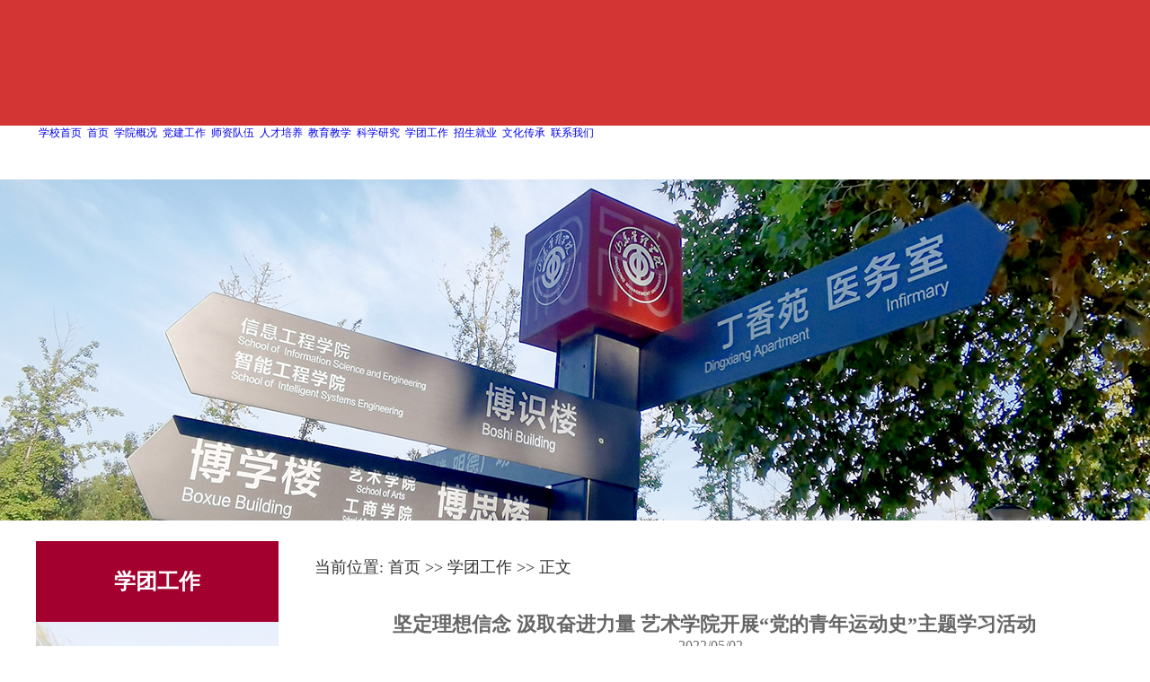

--- FILE ---
content_type: text/html
request_url: https://ysxy.sdmu.edu.cn/info/1018/4951.htm
body_size: 34429
content:
<!DOCTYPE html PUBLIC "-//W3C//DTD XHTML 1.0 Transitional//EN" "http://www.w3.org/TR/xhtml1/DTD/xhtml1-transitional.dtd">
<html xmlns="http://www.w3.org/1999/xhtml">
<head>
<meta http-equiv="Content-Type" content="text/html; charset=UTF-8" />
<title>坚定理想信念 汲取奋进力量 艺术学院开展“党的青年运动史”主题学习活动-山东管理学院-艺术学院</title>
<link href="../../css/yangshi111.css" type="text/css" rel="stylesheet" />

<!--Announced by Visual SiteBuilder 9-->
<link rel="stylesheet" type="text/css" href="../../_sitegray/_sitegray_d.css" />
<script language="javascript" src="../../_sitegray/_sitegray.js"></script>
<!-- CustomerNO:77656262657232307b7847545251564203060003 -->
<link rel="stylesheet" type="text/css" href="../../neirong.vsb.css" />
<META Name="keywords" Content="山东管理学院-艺术学院,学团工作" />
<script type="text/javascript" src="/system/resource/js/counter.js"></script>
<script type="text/javascript">_jsq_(1018,'/neirong.jsp',4951,1311966522)</script>
</head>

<body>
<div class="top"></div>
<div class="nav">
<div class="center">

<!--#begineditable name="网站导航" viewid="208677" tagname="网站导航" action="" layout="" contype="" stylesysid="" template="" tplstyle="" clone="" istemp=""--><style type="text/css">
td.b1_0_{FONT-SIZE:9pt;}
td.b2_0_{FONT-SIZE:9pt;BACKGROUND: #ca3650;opacity: 0.7;}
td.b3_0_{FONT-SIZE:9pt;FONT-SIZE: 16px;TEXT-DECORATION: none;FONT-FAMILY: 微软雅黑;WIDTH: 170px;BACKGROUND: #d55e73;COLOR: #333;PADDING-BOTTOM: 0px;PADDING-TOP: 0px;DISPLAY: block;LINE-HEIGHT: 40px;opacity: 0.9;}
td.b4_0_{FONT-SIZE:9pt;FONT-SIZE: 16px;TEXT-DECORATION: none;FONT-FAMILY: 微软雅黑;WIDTH: 170px;BACKGROUND: #ca3650;COLOR: #333;PADDING-BOTTOM: 0px;PADDING-TOP: 0px;DISPLAY: block;LINE-HEIGHT: 40px;opacity: 0.9;}
a.menu0_0_:link {TEXT-DECORATION: none;};
a.menu0_0_:visited { TEXT-DECORATION: none;};
a.menu0_0_:hover {TEXT-DECORATION: none;};
a.menu0_0_:active {TEXT-DECORATION: none;};
table.tb1_0_{FONT-SIZE:9pt;border:0;}
span.s1_0_{FONT-SIZE: 18px;TEXT-DECORATION: none;FONT-FAMILY: 微软雅黑;COLOR: #fff;PADDING-BOTTOM: 0px;PADDING-TOP: 0px;PADDING-LEFT: 12px;DISPLAY: block;LINE-HEIGHT: 60px;PADDING-RIGHT: 12px;}
span.s2_0_{FONT-SIZE: 16px;TEXT-DECORATION: none;FONT-FAMILY: 微软雅黑;WIDTH: 170px;COLOR: #fff;PADDING-BOTTOM: 0px;TEXT-ALIGN: center;PADDING-TOP: 0px;DISPLAY: block;LINE-HEIGHT: 40px;}
span.s10_0_{FONT-SIZE: 18px;TEXT-DECORATION: none;FONT-FAMILY: 微软雅黑;COLOR: #333;PADDING-BOTTOM: 0px;PADDING-TOP: 0px;PADDING-LEFT: 12px;DISPLAY: block;LINE-HEIGHT: 60px;PADDING-RIGHT: 12px;}
span.s20_0_{FONT-SIZE: 16px;TEXT-DECORATION: none;FONT-FAMILY: 微软雅黑;WIDTH: 170px;COLOR: #fff;PADDING-BOTTOM: 0px;TEXT-ALIGN: center;PADDING-TOP: 0px;DISPLAY: block;LINE-HEIGHT: 40px;}
</style>
<SCRIPT language="javascript"> 
 var showfix_0_ = 1;
 var isvertical_0_ = false;
</SCRIPT>
<script language="javascript" src="/system/resource/js/menu/text.js"></script>
<TABLE id="t1_0_" cellSpacing="0" cellPadding="0" border="0" height="0" width="0"><TR><TD valign="center"></TD><TD valign="middle" height="0" width="0" nowrap class="b1_0_" align="center" id="a_0_1011" onmouseover="tshowLayers('1011','b2_0_', '_0_')" onmouseout="thideLayers('1011','b1_0_', '_0_','true','true')"><a class="menu0_0_" href="http://www.sdmu.edu.cn/"><span class="fontstyle208677">&nbsp;学校首页&nbsp;</span></a></TD><TD valign="center"></TD><TD valign="middle" width="0" nowrap class="b1_0_" align="center" id="a_0_1001" onmouseover="tshowLayers('1001','b2_0_', '_0_')" onmouseout="thideLayers('1001','b1_0_', '_0_','true','true')"><a class="menu0_0_" href="../../index.jsp"><span class="fontstyle208677">&nbsp;首页&nbsp;</span></a></TD><TD valign="center"></TD><TD valign="middle" width="0" nowrap class="b1_0_" align="center" id="a_0_1012" onmouseover="tshowLayers('1012','b2_0_', '_0_')" onmouseout="thideLayers('1012','b1_0_', '_0_','true','true')"><a class="menu0_0_" href="../../xygk.htm"><span class="fontstyle208677">&nbsp;学院概况&nbsp;</span></a></TD><TD valign="center"></TD><TD valign="middle" width="0" nowrap class="b1_0_" align="center" id="a_0_1013" onmouseover="tshowLayers('1013','b2_0_', '_0_')" onmouseout="thideLayers('1013','b1_0_', '_0_','true','true')"><a class="menu0_0_" href="../../djgz.htm"><span class="fontstyle208677">&nbsp;党建工作&nbsp;</span></a></TD><TD valign="center"></TD><TD valign="middle" width="0" nowrap class="b1_0_" align="center" id="a_0_1014" onmouseover="tshowLayers('1014','b2_0_', '_0_')" onmouseout="thideLayers('1014','b1_0_', '_0_','true','true')"><a class="menu0_0_" href="../../szdw.htm"><span class="fontstyle208677">&nbsp;师资队伍&nbsp;</span></a></TD><TD valign="center"></TD><TD valign="middle" width="0" nowrap class="b1_0_" align="center" id="a_0_1015" onmouseover="tshowLayers('1015','b2_0_', '_0_')" onmouseout="thideLayers('1015','b1_0_', '_0_','true','true')"><a class="menu0_0_" href="../../rcpy.htm"><span class="fontstyle208677">&nbsp;人才培养&nbsp;</span></a></TD><TD valign="center"></TD><TD valign="middle" width="0" nowrap class="b1_0_" align="center" id="a_0_1016" onmouseover="tshowLayers('1016','b2_0_', '_0_')" onmouseout="thideLayers('1016','b1_0_', '_0_','true','true')"><a class="menu0_0_" href="../../jyjx.htm"><span class="fontstyle208677">&nbsp;教育教学&nbsp;</span></a></TD><TD valign="center"></TD><TD valign="middle" width="0" nowrap class="b1_0_" align="center" id="a_0_1017" onmouseover="tshowLayers('1017','b2_0_', '_0_')" onmouseout="thideLayers('1017','b1_0_', '_0_','true','true')"><a class="menu0_0_" href="../../kxyj.htm"><span class="fontstyle208677">&nbsp;科学研究&nbsp;</span></a></TD><TD valign="center"></TD><TD valign="middle" width="0" nowrap class="b1_0_" align="center" id="a_0_1018" onmouseover="tshowLayers('1018','b2_0_', '_0_')" onmouseout="thideLayers('1018','b1_0_', '_0_','true','true')"><a class="menu0_0_" href="../../xtgz.htm"><span class="fontstyle208677">&nbsp;学团工作&nbsp;</span></a></TD><TD valign="center"></TD><TD valign="middle" width="0" nowrap class="b1_0_" align="center" id="a_0_1019" onmouseover="tshowLayers('1019','b2_0_', '_0_')" onmouseout="thideLayers('1019','b1_0_', '_0_','true','true')"><a class="menu0_0_" href="../../zsjy.htm"><span class="fontstyle208677">&nbsp;招生就业&nbsp;</span></a></TD><TD valign="center"></TD><TD valign="middle" width="0" nowrap class="b1_0_" align="center" id="a_0_1020" onmouseover="tshowLayers('1020','b2_0_', '_0_')" onmouseout="thideLayers('1020','b1_0_', '_0_','true','true')"><a class="menu0_0_" href="../../whcc.htm"><span class="fontstyle208677">&nbsp;文化传承&nbsp;</span></a></TD><TD valign="center"></TD><TD valign="middle" width="0" nowrap class="b1_0_" align="center" id="a_0_1141" onmouseover="tshowLayers('1141','b2_0_', '_0_')" onmouseout="thideLayers('1141','b1_0_', '_0_','true','true')"><a class="menu0_0_" href="../../lxwm.htm"><span class="fontstyle208677">&nbsp;联系我们&nbsp;</span></a></TD></TR></TR><TR><td align="left" nowrap></td><td></td><td align="left" nowrap><DIV class="main_0_" id="layer_0_1001" onmouseover="tshownull('1001','b2_0_', '_0_')" onmouseout="thideLayers('1001','b1_0_', '_0_','true')" style="z-index:99999;display: none;POSITION: absolute"><TABLE align="center" class="tb1_0_" cellSpacing="0" cellPadding="0" border="0"><tr><TD height="0" align="left" nowrap onmouseover="TOVT(this,'b4_0_', '_0_');" onmouseout="TOUT(this,'b3_0_', '_0_');" class="b3_0_">
<A class="menu0_0_" href="../../index/xyyw.htm"><span class="ejfontstyle208677">&nbsp;学院要闻&nbsp;</span></a></TD></tr><tr><TD height="0" align="left" nowrap onmouseover="TOVT(this,'b4_0_', '_0_');" onmouseout="TOUT(this,'b3_0_', '_0_');" class="b3_0_">
<A class="menu0_0_" href="../../index/mtjj.htm"><span class="ejfontstyle208677">&nbsp;媒体聚焦&nbsp;</span></a></TD></tr><tr><TD height="0" align="left" nowrap onmouseover="TOVT(this,'b4_0_', '_0_');" onmouseout="TOUT(this,'b3_0_', '_0_');" class="b3_0_">
<A class="menu0_0_" href="../../index/tzgg.htm"><span class="ejfontstyle208677">&nbsp;通知公告&nbsp;</span></a></TD></tr><tr><TD height="0" align="left" nowrap onmouseover="TOVT(this,'b4_0_', '_0_');" onmouseout="TOUT(this,'b3_0_', '_0_');" class="b3_0_">
<A class="menu0_0_" href="../../index/xyfc.htm"><span class="ejfontstyle208677">&nbsp;校友风采&nbsp;</span></a></TD></tr><tr><TD height="0" align="left" nowrap onmouseover="TOVT(this,'b4_0_', '_0_');" onmouseout="TOUT(this,'b3_0_', '_0_');" class="b3_0_">
<A class="menu0_0_" href="../../index/yssj.htm"><span class="ejfontstyle208677">&nbsp;艺术实践&nbsp;</span></a></TD></tr><tr><TD height="0" align="left" nowrap onmouseover="TOVT(this,'b4_0_', '_0_');" onmouseout="TOUT(this,'b3_0_', '_0_');" class="b3_0_">
<A class="menu0_0_" href="../../index/xzfw.htm"><span class="ejfontstyle208677">&nbsp;下载服务&nbsp;</span></a></TD></tr></table></div></td><td></td><td align="left" nowrap><DIV class="main_0_" id="layer_0_1012" onmouseover="tshownull('1012','b2_0_', '_0_')" onmouseout="thideLayers('1012','b1_0_', '_0_','true')" style="z-index:99999;display: none;POSITION: absolute"><TABLE align="center" class="tb1_0_" cellSpacing="0" cellPadding="0" border="0"><tr><TD height="0" align="left" nowrap onmouseover="TOVT(this,'b4_0_', '_0_');" onmouseout="TOUT(this,'b3_0_', '_0_');" class="b3_0_">
<A class="menu0_0_" href="../../xygk/xyjj.htm"><span class="ejfontstyle208677">&nbsp;学院简介&nbsp;</span></a></TD></tr><tr><TD height="0" align="left" nowrap onmouseover="TOVT(this,'b4_0_', '_0_');" onmouseout="TOUT(this,'b3_0_', '_0_');" class="b3_0_">
<A class="menu0_0_" href="../../xygk/xrld.htm"><span class="ejfontstyle208677">&nbsp;现任领导&nbsp;</span></a></TD></tr><tr><TD height="0" align="left" nowrap onmouseover="TOVT(this,'b4_0_', '_0_');" onmouseout="TOUT(this,'b3_0_', '_0_');" class="b3_0_">
<A class="menu0_0_" href="../../xygk/jgsz.htm"><span class="ejfontstyle208677">&nbsp;机构设置&nbsp;</span></a></TD></tr></table></div></td><td></td><td align="left" nowrap><DIV class="main_0_" id="layer_0_1013" onmouseover="tshownull('1013','b2_0_', '_0_')" onmouseout="thideLayers('1013','b1_0_', '_0_','true')" style="z-index:99999;display: none;POSITION: absolute"><TABLE align="center" class="tb1_0_" cellSpacing="0" cellPadding="0" border="0"><tr><TD height="0" align="left" nowrap onmouseover="TOVT(this,'b4_0_', '_0_');" onmouseout="TOUT(this,'b3_0_', '_0_');" class="b3_0_">
<A class="menu0_0_" href="../../djgz/djdt.htm"><span class="ejfontstyle208677">&nbsp;党建动态&nbsp;</span></a></TD></tr></table></div></td><td></td><td align="left" nowrap><DIV class="main_0_" id="layer_0_1014" onmouseover="tshownull('1014','b2_0_', '_0_')" onmouseout="thideLayers('1014','b1_0_', '_0_','true')" style="z-index:99999;display: none;POSITION: absolute"><TABLE align="center" class="tb1_0_" cellSpacing="0" cellPadding="0" border="0"><tr><TD height="0" align="left" nowrap onmouseover="TOVT(this,'b4_0_', '_0_');" onmouseout="TOUT(this,'b3_0_', '_0_');" class="b3_0_">
<A class="menu0_0_" href="../../szdw/ggjs.htm"><span class="ejfontstyle208677">&nbsp;骨干教师&nbsp;</span></a></TD></tr><tr><TD height="0" align="left" nowrap onmouseover="TOVT(this,'b4_0_', '_0_');" onmouseout="TOUT(this,'b3_0_', '_0_');" class="b3_0_">
<A class="menu0_0_" href="../../szdw/ryzj.htm"><span class="ejfontstyle208677">&nbsp;柔引专家&nbsp;</span></a></TD></tr><tr><TD height="0" align="left" nowrap onmouseover="TOVT(this,'b4_0_', '_0_');" onmouseout="TOUT(this,'b3_0_', '_0_');" class="b3_0_">
<A class="menu0_0_" href="../../szdw/kzjs.htm"><span class="ejfontstyle208677">&nbsp;客座教授&nbsp;</span></a></TD></tr><tr><TD height="0" align="left" nowrap onmouseover="TOVT(this,'b4_0_', '_0_');" onmouseout="TOUT(this,'b3_0_', '_0_');" class="b3_0_">
<A class="menu0_0_" href="../../szdw/qyds.htm"><span class="ejfontstyle208677">&nbsp;企业导师&nbsp;</span></a></TD></tr></table></div></td><td></td><td align="left" nowrap><DIV class="main_0_" id="layer_0_1015" onmouseover="tshownull('1015','b2_0_', '_0_')" onmouseout="thideLayers('1015','b1_0_', '_0_','true')" style="z-index:99999;display: none;POSITION: absolute"><TABLE align="center" class="tb1_0_" cellSpacing="0" cellPadding="0" border="0"><tr><TD height="0" align="left" nowrap onmouseover="TOVT(this,'b4_0_', '_0_');" onmouseout="TOUT(this,'b3_0_', '_0_');" class="b3_0_">
<A class="menu0_0_" href="../../rcpy/whcygl_bk_.htm"><span class="ejfontstyle208677">&nbsp;文化产业管理（本科）&nbsp;</span></a></TD></tr><tr><TD height="0" align="left" nowrap onmouseover="TOVT(this,'b4_0_', '_0_');" onmouseout="TOUT(this,'b3_0_', '_0_');" class="b3_0_">
<A class="menu0_0_" href="../../rcpy/hjsj_bk_.htm"><span class="ejfontstyle208677">&nbsp;环境设计（本科）&nbsp;</span></a></TD></tr><tr><TD height="0" align="left" nowrap onmouseover="TOVT(this,'b4_0_', '_0_');" onmouseout="TOUT(this,'b3_0_', '_0_');" class="b3_0_">
<A class="menu0_0_" href="../../rcpy/ysgl_bk_.htm"><span class="ejfontstyle208677">&nbsp;艺术管理（本科）&nbsp;</span></a></TD></tr><tr><TD height="0" align="left" nowrap onmouseover="TOVT(this,'b4_0_', '_0_');" onmouseout="TOUT(this,'b3_0_', '_0_');" class="b3_0_">
<A class="menu0_0_" href="../../rcpy/ysykj_bk_.htm"><span class="ejfontstyle208677">&nbsp;艺术与科技（本科）&nbsp;</span></a></TD></tr><tr><TD height="0" align="left" nowrap onmouseover="TOVT(this,'b4_0_', '_0_');" onmouseout="TOUT(this,'b3_0_', '_0_');" class="b3_0_">
<A class="menu0_0_" href="../../rcpy/yljy_bk_.htm"><span class="ejfontstyle208677">&nbsp;音乐教育（本科）&nbsp;</span></a></TD></tr><tr><TD height="0" align="left" nowrap onmouseover="TOVT(this,'b4_0_', '_0_');" onmouseout="TOUT(this,'b3_0_', '_0_');" class="b3_0_">
<A class="menu0_0_" href="../../rcpy/xqjy_zk_.htm"><span class="ejfontstyle208677">&nbsp;学前教育（专科）&nbsp;</span></a></TD></tr><tr><TD height="0" align="left" nowrap onmouseover="TOVT(this,'b4_0_', '_0_');" onmouseout="TOUT(this,'b3_0_', '_0_');" class="b3_0_">
<A class="menu0_0_" href="../../rcpy/sjcdsj_zk_.htm"><span class="ejfontstyle208677">&nbsp;视觉传达设计（专科）&nbsp;</span></a></TD></tr></table></div></td><td></td><td align="left" nowrap><DIV class="main_0_" id="layer_0_1016" onmouseover="tshownull('1016','b2_0_', '_0_')" onmouseout="thideLayers('1016','b1_0_', '_0_','true')" style="z-index:99999;display: none;POSITION: absolute"><TABLE align="center" class="tb1_0_" cellSpacing="0" cellPadding="0" border="0"><tr><TD height="0" align="left" nowrap onmouseover="TOVT(this,'b4_0_', '_0_');" onmouseout="TOUT(this,'b3_0_', '_0_');" class="b3_0_">
<A class="menu0_0_" href="../../jyjx/jxdt.htm"><span class="ejfontstyle208677">&nbsp;教学动态&nbsp;</span></a></TD></tr><tr><TD height="0" align="left" nowrap onmouseover="TOVT(this,'b4_0_', '_0_');" onmouseout="TOUT(this,'b3_0_', '_0_');" class="b3_0_">
<A class="menu0_0_" href="../../jyjx/xkjs.htm"><span class="ejfontstyle208677">&nbsp;学科竞赛&nbsp;</span></a></TD></tr><tr><TD height="0" align="left" nowrap onmouseover="TOVT(this,'b4_0_', '_0_');" onmouseout="TOUT(this,'b3_0_', '_0_');" class="b3_0_">
<A class="menu0_0_" href="../../jyjx/sjjx.htm"><span class="ejfontstyle208677">&nbsp;实践教学&nbsp;</span></a></TD></tr></table></div></td><td></td><td align="left" nowrap><DIV class="main_0_" id="layer_0_1017" onmouseover="tshownull('1017','b2_0_', '_0_')" onmouseout="thideLayers('1017','b1_0_', '_0_','true')" style="z-index:99999;display: none;POSITION: absolute"><TABLE align="center" class="tb1_0_" cellSpacing="0" cellPadding="0" border="0"><tr><TD height="0" align="left" nowrap onmouseover="TOVT(this,'b4_0_', '_0_');" onmouseout="TOUT(this,'b3_0_', '_0_');" class="b3_0_">
<A class="menu0_0_" href="../../kxyj/kydt.htm"><span class="ejfontstyle208677">&nbsp;科研动态&nbsp;</span></a></TD></tr><tr><TD height="0" align="left" nowrap onmouseover="TOVT(this,'b4_0_', '_0_');" onmouseout="TOUT(this,'b3_0_', '_0_');" class="b3_0_">
<A class="menu0_0_" href="../../kxyj/kyjg.htm"><span class="ejfontstyle208677">&nbsp;科研机构&nbsp;</span></a></TD></tr><tr><TD height="0" align="left" nowrap onmouseover="TOVT(this,'b4_0_', '_0_');" onmouseout="TOUT(this,'b3_0_', '_0_');" class="b3_0_">
<A class="menu0_0_" href="../../kxyj/kytd.htm"><span class="ejfontstyle208677">&nbsp;科研团队&nbsp;</span></a></TD></tr></table></div></td><td></td><td align="left" nowrap><DIV class="main_0_" id="layer_0_1018" onmouseover="tshownull('1018','b2_0_', '_0_')" onmouseout="thideLayers('1018','b1_0_', '_0_','true')" style="z-index:99999;display: none;POSITION: absolute"><TABLE align="center" class="tb1_0_" cellSpacing="0" cellPadding="0" border="0"><tr><TD height="0" align="left" nowrap onmouseover="TOVT(this,'b4_0_', '_0_');" onmouseout="TOUT(this,'b3_0_', '_0_');" class="b3_0_">
<A class="menu0_0_" href="../../xtgz/xtdt.htm"><span class="ejfontstyle208677">&nbsp;学团动态&nbsp;</span></a></TD></tr><tr><TD height="0" align="left" nowrap onmouseover="TOVT(this,'b4_0_', '_0_');" onmouseout="TOUT(this,'b3_0_', '_0_');" class="b3_0_">
<A class="menu0_0_" href="../../xtgz/cxcy.htm"><span class="ejfontstyle208677">&nbsp;创新创业&nbsp;</span></a></TD></tr><tr><TD height="0" align="left" nowrap onmouseover="TOVT(this,'b4_0_', '_0_');" onmouseout="TOUT(this,'b3_0_', '_0_');" class="b3_0_">
<A class="menu0_0_" href="../../xtgz/shfw.htm"><span class="ejfontstyle208677">&nbsp;社会服务&nbsp;</span></a></TD></tr><tr><TD height="0" align="left" nowrap onmouseover="TOVT(this,'b4_0_', '_0_');" onmouseout="TOUT(this,'b3_0_', '_0_');" class="b3_0_">
<A class="menu0_0_" href="../../xtgz/xsgl.htm"><span class="ejfontstyle208677">&nbsp;学生管理&nbsp;</span></a></TD></tr><tr><TD height="0" align="left" nowrap onmouseover="TOVT(this,'b4_0_', '_0_');" onmouseout="TOUT(this,'b3_0_', '_0_');" class="b3_0_">
<A class="menu0_0_" href="../../xtgz/xshd.htm"><span class="ejfontstyle208677">&nbsp;学生活动&nbsp;</span></a></TD></tr></table></div></td><td></td><td align="left" nowrap><DIV class="main_0_" id="layer_0_1019" onmouseover="tshownull('1019','b2_0_', '_0_')" onmouseout="thideLayers('1019','b1_0_', '_0_','true')" style="z-index:99999;display: none;POSITION: absolute"><TABLE align="center" class="tb1_0_" cellSpacing="0" cellPadding="0" border="0"><tr><TD height="0" align="left" nowrap onmouseover="TOVT(this,'b4_0_', '_0_');" onmouseout="TOUT(this,'b3_0_', '_0_');" class="b3_0_">
<A class="menu0_0_" href="../../zsjy/zs1.htm"><span class="ejfontstyle208677">&nbsp;招生&nbsp;</span></a></TD></tr><tr><TD height="0" align="left" nowrap onmouseover="TOVT(this,'b4_0_', '_0_');" onmouseout="TOUT(this,'b3_0_', '_0_');" class="b3_0_">
<A class="menu0_0_" href="../../zsjy/jy.htm"><span class="ejfontstyle208677">&nbsp;就业&nbsp;</span></a></TD></tr></table></div></td><td></td><td align="left" nowrap><DIV class="main_0_" id="layer_0_1020" onmouseover="tshownull('1020','b2_0_', '_0_')" onmouseout="thideLayers('1020','b1_0_', '_0_','true')" style="z-index:99999;display: none;POSITION: absolute"><TABLE align="center" class="tb1_0_" cellSpacing="0" cellPadding="0" border="0"><tr><TD height="0" align="left" nowrap onmouseover="TOVT(this,'b4_0_', '_0_');" onmouseout="TOUT(this,'b3_0_', '_0_');" class="b3_0_">
<A class="menu0_0_" href="../../whcc/sctwhccjd.htm"><span class="ejfontstyle208677">&nbsp;省传统文化传承基地&nbsp;</span></a></TD></tr><tr><TD height="0" align="left" nowrap onmouseover="TOVT(this,'b4_0_', '_0_');" onmouseout="TOUT(this,'b3_0_', '_0_');" class="b3_0_">
<A class="menu0_0_" href="../../whcc/sfygqccjd.htm"><span class="ejfontstyle208677">&nbsp;省非遗古琴传承基地&nbsp;</span></a></TD></tr><tr><TD height="0" align="left" nowrap onmouseover="TOVT(this,'b4_0_', '_0_');" onmouseout="TOUT(this,'b3_0_', '_0_');" class="b3_0_">
<A class="menu0_0_" href="../../whcc/sdfxccjd.htm"><span class="ejfontstyle208677">&nbsp;省地方戏传承基地&nbsp;</span></a></TD></tr><tr><TD height="0" align="left" nowrap onmouseover="TOVT(this,'b4_0_', '_0_');" onmouseout="TOUT(this,'b3_0_', '_0_');" class="b3_0_">
<A class="menu0_0_" href="../../whcc/fyccrpxjd.htm"><span class="ejfontstyle208677">&nbsp;非遗传承人培训基地&nbsp;</span></a></TD></tr><tr><TD height="0" align="left" nowrap onmouseover="TOVT(this,'b4_0_', '_0_');" onmouseout="TOUT(this,'b3_0_', '_0_');" class="b3_0_">
<A class="menu0_0_" href="../../whcc/qlnhyjy.htm"><span class="ejfontstyle208677">&nbsp;齐鲁年画研究院&nbsp;</span></a></TD></tr></table></div></td><td></td><td align="left" nowrap><DIV class="main_0_" id="layer_0_1141" onmouseover="tshownull('1141','b2_0_', '_0_')" onmouseout="thideLayers('1141','b1_0_', '_0_','true')" style="z-index:99999;display: none;POSITION: absolute"><TABLE align="center" class="tb1_0_" cellSpacing="0" cellPadding="0" border="0"><tr><TD height="0" align="left" nowrap onmouseover="TOVT(this,'b4_0_', '_0_');" onmouseout="TOUT(this,'b3_0_', '_0_');" class="b3_0_">
<A class="menu0_0_" href="../../lxwm.htm"><span class="ejfontstyle208677">&nbsp;联系我们&nbsp;</span></a></TD></tr></table></div></td><td></td></TR></table><!--#endeditable-->

</div>
</div>
<!--#begineditable name="二级banner" viewid="208693" tagname="二级banner" action="" layout="" contype="" stylesysid="" template="" tplstyle="" clone="" istemp=""-->    <script language="javascript" src="/system/resource/js/dynclicks.js"></script>    
       
              
                       <div class="erjibanner" style="width:100%;height:380px;background:url(../../images/121211.jpg) top center no-repeat">


</div>
               
        
<!--#endeditable-->


<div class="content" style="margin-top:40px">
<div class="center">
<div style="float:left;width:270px;margin-top:-70px">
<!--#begineditable name="装饰文字" viewid="208689" tagname="装饰文字" action="" layout="" contype="" stylesysid="" template="" tplstyle="" clone="" istemp=""--><p style="margin-top:50px;width:270px;height:90px;background:#a3002f;line-height:90px;text-align:center;color:#fff;font-size:24px;font-weight:bold">学团工作</p><!--#endeditable-->
<div style="background:url(../../images/E8BA6DC5850BC2ADCC9EE024C7E_D9323A38_2B9E3.jpg) no-repeat;width:270px;height:600px;padding-top:40px">
<!--#begineditable name="网站导航2" viewid="208690" tagname="网站导航2" action="" layout="" contype="" stylesysid="" template="" tplstyle="" clone="" istemp=""--><style type="text/css">
td.b1_3_{FONT-SIZE:9pt;}
td.b2_3_{FONT-SIZE:9pt;}
td.b3_3_{FONT-SIZE:9pt;BORDER-BOTTOM: #cccccc 1px solid;BACKGROUND-COLOR: #eeeeee;BORDER-RIGHT: #cccccc 1px solid;}
td.b4_3_{FONT-SIZE:9pt;BORDER-BOTTOM: #cccccc 1px solid;BACKGROUND-COLOR: #eeeeee;BORDER-RIGHT: #cccccc 1px solid;}
a.menu0_3_:link {TEXT-DECORATION: none;};
a.menu0_3_:visited { TEXT-DECORATION: none;};
a.menu0_3_:hover {TEXT-DECORATION: none;};
a.menu0_3_:active {TEXT-DECORATION: none;};
table.tb1_3_{FONT-SIZE:9pt;border:0;}
span.s1_3_{FONT-SIZE: 17px;TEXT-DECORATION: none;FONT-FAMILY: 微软雅黑;WIDTH: 270px;COLOR: #a3002f;TEXT-ALIGN: center;DISPLAY: block;LINE-HEIGHT: 50px;}
span.s2_3_{LINE-HEIGHT: 160%;FONT-FAMILY: 宋体;COLOR: #cc0000;FONT-SIZE: 11pt;TEXT-DECORATION: none;}
span.s10_3_{FONT-SIZE: 17px;TEXT-DECORATION: none;FONT-FAMILY: 微软雅黑;WIDTH: 270px;COLOR: #333;TEXT-ALIGN: center;DISPLAY: block;LINE-HEIGHT: 50px;}
span.s20_3_{LINE-HEIGHT: 160%;FONT-FAMILY: 宋体;COLOR: #000000;FONT-SIZE: 11pt;TEXT-DECORATION: none;}
</style>
<SCRIPT language="javascript"> 
 var showfix_3_ = 1;
 var isvertical_3_ = true;
</SCRIPT>

<TABLE id="t1_3_" cellSpacing="0" cellPadding="0" border="0" height="0" width="0"><TR><TD valign="middle" height="0" width="0" class="b1_3_" align="left" id="a_3_1085" onmouseover="tshowLayers('1085','b2_3_', '_3_')" onmouseout="thideLayers('1085','b1_3_', '_3_','true')"> <a class="menu0_3_" href="../../xtgz/xtdt.htm"><span class="fontstyle208690">&nbsp;学团动态&nbsp;</span></a></TD></tr><TR><TD valign="middle" height="0" width="0" class="b1_3_" align="left" id="a_3_1044" onmouseover="tshowLayers('1044','b2_3_', '_3_')" onmouseout="thideLayers('1044','b1_3_', '_3_','true')"> <a class="menu0_3_" href="../../xtgz/cxcy.htm"><span class="fontstyle208690">&nbsp;创新创业&nbsp;</span></a></TD></tr><TR><TD valign="middle" height="0" width="0" class="b1_3_" align="left" id="a_3_1045" onmouseover="tshowLayers('1045','b2_3_', '_3_')" onmouseout="thideLayers('1045','b1_3_', '_3_','true')"> <a class="menu0_3_" href="../../xtgz/shfw.htm"><span class="fontstyle208690">&nbsp;社会服务&nbsp;</span></a></TD></tr><TR><TD valign="middle" height="0" width="0" class="b1_3_" align="left" id="a_3_1042" onmouseover="tshowLayers('1042','b2_3_', '_3_')" onmouseout="thideLayers('1042','b1_3_', '_3_','true')"> <a class="menu0_3_" href="../../xtgz/xsgl.htm"><span class="fontstyle208690">&nbsp;学生管理&nbsp;</span></a></TD></tr><TR><TD valign="middle" height="0" width="0" class="b1_3_" align="left" id="a_3_1043" onmouseover="tshowLayers('1043','b2_3_', '_3_')" onmouseout="thideLayers('1043','b1_3_', '_3_','true')"> <a class="menu0_3_" href="../../xtgz/xshd.htm"><span class="fontstyle208690">&nbsp;学生活动&nbsp;</span></a></TD></tr></table><!--#endeditable-->
</div>
</div>
<div style="width:890px;float:right">
<!--#begineditable name="当前位置" viewid="208691" tagname="当前位置" action="" layout="" contype="" stylesysid="" template="" tplstyle="" clone="" istemp=""--><div style="color: #333;font-size: 18px">
    当前位置: 
                        <a href="../../index.jsp" style="color: #333;font-size: 18px">首页</a>
                >>
                <a href="../../xtgz.htm" style="color: #333;font-size: 18px">学团工作</a>
                >>
                正文
</div><!--#endeditable-->
<!--#begineditable name="文章内容" viewid="208698" tagname="文章内容" action="" layout="" contype="" stylesysid="" template="" tplstyle="" clone="" istemp="true"--><script language="javascript" src="../../_dwr/interface/NewsvoteDWR.js"></script><script language="javascript" src="../../_dwr/engine.js"></script><script language="javascript" src="/system/resource/js/news/newscontent.js"></script><script type="text/javascript">NewsvoteDWR.getNewsLinkUrl(4950,'1311966522','vsb',newsSkip);function newsSkip(data){if(data != ""){window.location.href = data;}}</script><LINK href="/system/resource/js/photoswipe/3.0.5.1/photoswipe.css" type="text/css" rel="stylesheet"><script language="javascript" src="/system/resource/js/photoswipe/3.0.5.1/klass.min.js"></script><LINK href="/system/resource/style/component/news/content/format501.css" type="text/css" rel="stylesheet"><script language="javascript" src="/system/resource/js/ajax.js"></script><form name="_newscontent_fromname"><script language="javascript" src="/system/resource/js/jquery/jquery-latest.min.js"></script>
<div>
    <p align="center" style="width: 100%;text-align: center;font-size: 22px;font-weight: bold;color: #666;margin-top: 40px;line-height: 30px">坚定理想信念 汲取奋进力量 艺术学院开展“党的青年运动史”主题学习活动</p>
    <div align="center">2022/05/02&nbsp;&nbsp; </div>
 
    <div id="vsb_content_501"><p class="vsbcontent_start">为进一步贯彻落实习近平总书记关于青年工作的重要思想，引领青年学生喜迎党的二十大，近日，艺术学院开展“党的青年运动史”主题学习活动，通过组织学生开展主题团课、观看团史视频、小组讨论和交流心得等方式，带领青年团员深刻感悟在党领导下的一代代青年奋斗的光辉历程,进一步引导青年学生坚定理想信念，厚植爱国情怀。</p>
<p>重温百年团史，传承革命精神</p>
<p>通过开展“党的青年运动史”主题团课学习，青年学生一起重温百年团史，感受不同时期中国青年运动的光辉历程。</p>
<p>团课回顾了党领导下中国青年运动的百年历程，追忆100多年前五四运动爆发，国难当前，青年们奋勇争先、济世救民，为实现国家独立、民族复兴而舍生取义的光辉事迹。引导广大青年团员更深层次了解了党的光辉历史，厚植爱国情怀，传承革命精神，坚定理想信念，以饱满的精神喜迎党的二十大。</p>
<p class="vsbcontent_img">
 <img src="/__local/9/40/21/6235AF4C55D53D83E8C6DEE4547_2C4DDAE3_EF86E.png" width="500" vsbhref="vurl" vurl="/_vsl/940216235AF4C55D53D83E8C6DEE4547/2C4DDAE3/EF86E" vheight="" vwidth="500" orisrc="/__local/9/40/21/6235AF4C55D53D83E8C6DEE4547_2C4DDAE3_EF86E.png" class="img_vsb_content"></p>
<p>传递红色力量 “疫”起口罩DIY</p>
<p>2021级艺术与科技一班团支部举办DIY红色主题口罩活动。活动中，全体团员青年在团支书的带领下，首先学习了中国共产党领导广大青年在革命、建设和改革不同历史时期奋斗和建功立业的历史，对红色经典有了更深入的认知和了解。随后，同学们设计了红色主题口罩，在设计与绘制的过程中，激发了学生们对中国共产党的无限热爱，也体现了当代大学生的精神风貌。</p>
<p class="vsbcontent_img">
 <img src="/__local/E/14/2F/2ACEAEF8884D3168F25167B9F6E_3F8DACC8_F4EED.png" width="500" vsbhref="vurl" vurl="/_vsl/E142F2ACEAEF8884D3168F25167B9F6E/3F8DACC8/F4EED" vheight="" vwidth="500" orisrc="/__local/E/14/2F/2ACEAEF8884D3168F25167B9F6E_3F8DACC8_F4EED.png" class="img_vsb_content"></p>
<p class="vsbcontent_img">
 <img src="/__local/3/97/50/D265C3C058465A054B75C00A56F_4DD89BE8_AE637.png" width="500" vsbhref="vurl" vurl="/_vsl/39750D265C3C058465A054B75C00A56F/4DD89BE8/AE637" vheight="" vwidth="500" orisrc="/__local/3/97/50/D265C3C058465A054B75C00A56F_4DD89BE8_AE637.png" class="img_vsb_content"></p>
<p>以我初心 向党说句心里话</p>
<p>2021级艺术与科技二班团支部开展了“向党说句心里话”主题团日活动，团员青年们认真学习了青年运动的历史资料，随后同学们将观看学习的心得感悟写下，通过“向党说句心里话”表达对中国共产党的真挚情感。</p>
<p class="vsbcontent_img">
 <img src="/__local/E/37/66/E5B6435C421FB3010495D938FB5_58D5788E_85F4C.png" width="500" vsbhref="vurl" vurl="/_vsl/E3766E5B6435C421FB3010495D938FB5/58D5788E/85F4C" vheight="" vwidth="500" orisrc="/__local/E/37/66/E5B6435C421FB3010495D938FB5_58D5788E_85F4C.png" class="img_vsb_content"></p>
<p class="vsbcontent_img">
 <img src="/__local/8/58/FB/0177E3CAC1B2E354CA43CA82D6B_80DD02FC_CE5AE.png" width="500" vsbhref="vurl" vurl="/_vsl/858FB0177E3CAC1B2E354CA43CA82D6B/80DD02FC/CE5AE" vheight="" vwidth="500" orisrc="/__local/8/58/FB/0177E3CAC1B2E354CA43CA82D6B_80DD02FC_CE5AE.png" class="img_vsb_content"></p>
<p>探寻红色记忆 绘画重温党史</p>
<p>2021级艺术与科技三班团支部在文渊湖前组织了主题团日的绘画活动。通过此次绘画活动，同学们对中国共产党、中国共青团所具备的自强不息、勤劳勇敢的爱国主义精神有了更为深刻的认识，对党的优良传统和光荣历史有了进一步的了解。此次活动让同学们更加懂得珍惜今天来之不易的幸福生活，更加坚定了努力报效祖国的决心。</p>
<p class="vsbcontent_img">
 <img src="/__local/0/6B/B6/65263746AAFB29C14034BB6406A_9C429B89_D445E.png" width="500" vsbhref="vurl" vurl="/_vsl/06BB665263746AAFB29C14034BB6406A/9C429B89/D445E" vheight="" vwidth="500" orisrc="/__local/0/6B/B6/65263746AAFB29C14034BB6406A_9C429B89_D445E.png" class="img_vsb_content"></p>
<p class="vsbcontent_img">
 <img src="/__local/6/00/7A/F188EF01C3BCAAAAAFF02C5E1FA_2CA3AAFB_13D3C6.png" width="500" vsbhref="vurl" vurl="/_vsl/6007AF188EF01C3BCAAAAAFF02C5E1FA/2CA3AAFB/13D3C6" vheight="" vwidth="500" orisrc="/__local/6/00/7A/F188EF01C3BCAAAAAFF02C5E1FA_2CA3AAFB_13D3C6.png" class="img_vsb_content"></p>
<p>忆峥嵘岁月 唱响主旋律</p>
<p>2020级音乐教育团支部组织唱响主旋律的主题团日活动。通过观看《觉醒年代》五四运动片段向全体成员讲述了党的青年运动史，在庄严的氛围中追忆往昔峥嵘岁月。随后，团支书组织同学们共同合唱《党的光辉照我心》，在歌声中感受党发展的艰辛历程，激发同学们的爱国热情。</p>
<p class="vsbcontent_img">
 <img src="/__local/6/3F/8F/8E1A5EDD43A2C225F935A37C79B_104CEF46_EE9F8.png" width="500" vsbhref="vurl" vurl="/_vsl/63F8F8E1A5EDD43A2C225F935A37C79B/104CEF46/EE9F8" vheight="" vwidth="500" orisrc="/__local/6/3F/8F/8E1A5EDD43A2C225F935A37C79B_104CEF46_EE9F8.png" class="img_vsb_content"></p>
<p class="vsbcontent_img">
 <img src="/__local/6/09/BF/D6A07F67A56B213FBBC1CC3FBA8_C9CA64DD_DBEB.jpg" width="500" vsbhref="vurl" vurl="/_vsl/609BFD6A07F67A56B213FBBC1CC3FBA8/C9CA64DD/DBEB" vheight="" vwidth="500" orisrc="/__local/E/32/9C/0380A1D216F7262B57553AA5343_F3725E58_33FA2.jpg" class="img_vsb_content"> &nbsp;</p>
<p>作为新时代的青年，我们将时刻以实现中华民族伟大复兴为己任，紧跟党的步伐，奋勇争先，坚定不移地与国家同呼吸、共命运。用实际行动彰显青春作为、展现青春担当！</p>
<p class="vsbcontent_end" style="text-align: right">（责编/冯兆伦 审核/魏玮 终审/马银华）</p></div><div id="div_vote_id"></div>
        <p align="left" style="font-size: 18px;color: #a3002f;line-height: 32px;margin-top:50px">
        
        下一条：<a href="4931.htm" style="font-size: 18px;color: #a3002f;line-height: 32px">“喜迎二十大 永远跟党走 奋进新征程” 艺术学院各团支部开展主题团日活动</a>
    </p>
    <p align="right">【<a href="javascript:window.opener=null;window.open('','_self');window.close();" style="font-size: 18px;color: #333;line-height: 32px">关闭</a>】</p>
</div>
</form><!--#endeditable-->
</div>


</div>

</div>
<div class="footer" style="width:100%;background:url(../../images/banquan.png) top center no-repeat;height:221px;float:left;margin-top:40px">
<div class="center">



</div>

</div>
</body>
</html>


--- FILE ---
content_type: text/css
request_url: https://ysxy.sdmu.edu.cn/css/yangshi111.css
body_size: 662
content:
@charset "utf-8";
/* CSS Document */
*{ border:0px; margin:0px; padding:0px; text-decoration:none; list-style:none; font-family:"微软雅黑"; }
.top{ width:100%; height:140px; background:url(../images/banner.png) top center no-repeat}
.nav{ width:100%; height:60px}
.center{ width:1200px; margin:0 auto}
.content{ margin-top:40px; width:100%}
.c-left{ float: left; width:870px;}
.c-right{ float:right; width:300px}
.gengd{     border-radius: 15px;
    border: 1px solid #7f7f7f;
    padding: 2px 10px;
    font-size: 16px;
    color: #666;
    text-align: center;
    display: block;
    width: 60px;
    margin-left: 786px;margin-top:16px}
 

--- FILE ---
content_type: text/css
request_url: https://ysxy.sdmu.edu.cn/neirong.vsb.css
body_size: 2115
content:
.erjifontover258450{ width: 175px; height: 40px; float: left; font-size: 16px; color: #ffffff; text-align: center; line-height: 40px; background: #91032c; opacity: 0.9;}
.leaderfont258450{ line-height: 160%; font-family: 宋体; color: #666666; font-size: 11pt ;}
.yijibackground258450{ width: 100px; height: 50px; float: left; font-size: 18px; color: #ffffff; text-align: center; line-height: 50px;}
.erjibackground258450{ width: 175px; height: 40px; float: left; font-size: 16px; color: #ffffff; text-align: center; line-height: 40px; background: #a50231; opacity: 0.9;}
.currentfontStyle258450{ width: 100px; height: 50px; float: left; font-size: 18px; color: #ffffff; text-align: center; line-height: 50px;}
.fontstyle258450{ width: 100px; height: 50px; float: left; font-size: 18px; color: #ffffff; text-align: center; line-height: 50px;}
.yijifontover258450{ width: 100px; height: 50px; float: left; font-size: 18px; color: #ffffff; text-align: center; line-height: 50px;}
.erjibackgroundover258450{ width: 175px; height: 40px; float: left; font-size: 16px; color: #ffffff; text-align: center; line-height: 40px; background: #91032c; opacity: 0.9;}
.yijibackgroundover258450{ width: 100px; height: 50px; float: left; font-size: 18px; color: #ffffff; text-align: center; line-height: 50px; background: #91032c;}
.ejfontstyle258450{ width: 175px; height: 40px; float: left; font-size: 16px; color: #ffffff; text-align: center; line-height: 40px; opacity: 0.9;}
.tpcontent{font-weight: bold; font-size: 11pt; color: #2b2b2b; font-family: 宋体;}
.cytpstyle{font-size: 9pt; color: #2b2b2b; font-family: 宋体;}
.content{margin:auto;text-align:left;line-height:18px;padding:3px 0 0 0;color:#727272;}
.process{width:162px;height:11px;background:#EDEDED;overflow:hidden;float:left;margin-left:26px !important;margin-left:13px;margin-right:10px;}
.process div{width:160px;height:11px;background:url(/system/resource/images/newsvote/bg.gif) repeat-x;border-left:1px solid #000;border-right:1px solid #000;}
.process .style7{border-left-color:#ff0000;border-right-color:#ff0000;background-position:0 -77px;}

--- FILE ---
content_type: text/css
request_url: https://ysxy.sdmu.edu.cn/system/resource/style/component/news/content/format501.css
body_size: 1983
content:
#vsb_content_501 H2 {
    font-size: 14pt;LINE-HEIGHT: 180%; 
;}
#vsb_content_501 .icon {
    border-right-width: 0px; margin: 3px 0px 0px; border-top-width: 0px; border-bottom-width: 0px; border-left-width: 0px
;}
#vsb_content_501 IMG {
    border-bottom: #ccc 1px solid; border-left: #ccc 1px solid; border-top: #ccc 1px solid; border-right: #ccc 1px solid;}
#vsb_content_501 DIV {
    LINE-HEIGHT: 180%; text-indent: 2em; font-size: 14pt
;}
#vsb_content_501 P {
    LINE-HEIGHT: 180%; text-indent: 2em; font-size: 14pt
;}

#vsb_content_501 span {
    LINE-HEIGHT: 180%; text-indent: 2em; font-size: 14pt
;}

#vsb_content_501 A {
    color: #1e50a2; text-decoration: underline
;}
#vsb_content_501 A:visited {
    color: #1e50a2; text-decoration: underline
;}
#vsb_content_501 A:hover {
    color: #ba2636
;}

#vsb_content_501 TABLE{ border-collapse:collapse;border:1px solid #000 } 
#vsb_content_501 TABLE TD{ border:1px solid #000; } 

#vsb_content_501 TABLE TD P {
    text-indent: 0px; margin: 0px; font-size: 14pt;LINE-HEIGHT: 180%; 
;}
#vsb_content_501 TABLE TH P {
    text-indent: 0px; margin: 0px; font-size: 1px;LINE-HEIGHT: 180%; 
;}
#vsb_content_501 TABLE TD IMG {
    border-bottom-style: none; border-right-style: none; margin: 5px; border-top-style: none; border-left-style: none
;}
#vsb_content_501.fs p {
    LINE-HEIGHT: 180%; text-indent: 2em; font-size: 10px
;}

#vsb_content_501.newscontent_l p {
    font-size: 16pt;
}        
#vsb_content_501.newscontent_m p {
    font-size: 14pt;
} 
#vsb_content_501.newscontent_s p {
    font-size: 12pt;
} 

#vsb_content_501 .vsbcontent_start {
    LINE-HEIGHT: 180%; text-indent: 2em; font-size: 14pt
}

#vsb_content_501 .vsbcontent_end {
    LINE-HEIGHT: 180%; text-indent: 2em; font-size: 14pt
}

#vsb_content_501 .vsbcontent_img{
    text-align:center;text-indent:0px
}

#vsb_content_501 .vsbcontent_video{
    text-align:center;text-indent:0px
}